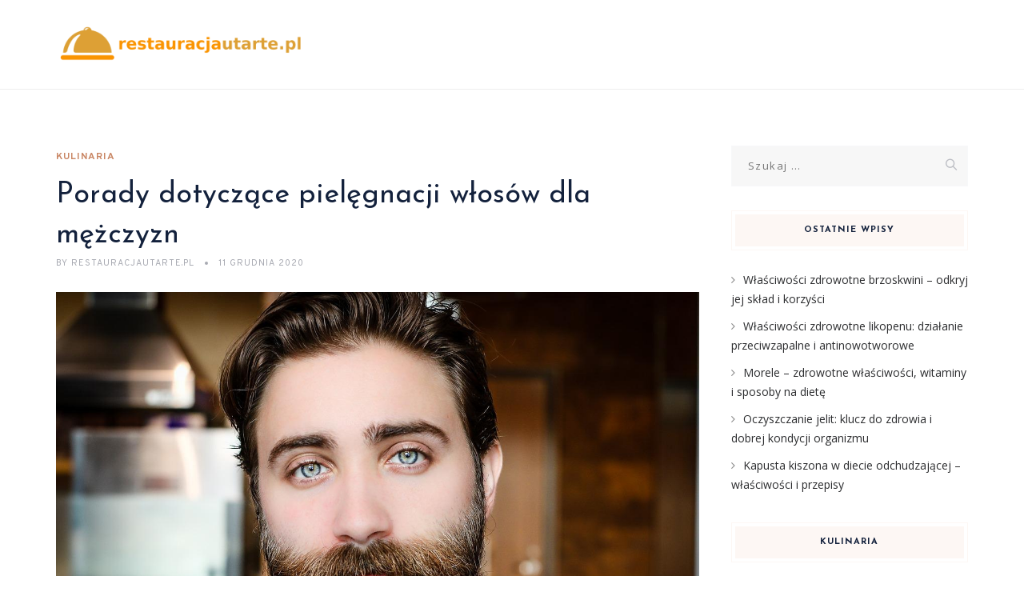

--- FILE ---
content_type: text/html; charset=UTF-8
request_url: https://restauracjautarte.pl/porady-dotyczace-pielegnacji-wlosow-dla-mezczyzn/
body_size: 18951
content:
<!DOCTYPE html>
<html lang="pl-PL" class="no-js">
<head>
	<meta charset="UTF-8">
	<meta name="SKYPE_TOOLBAR" content="SKYPE_TOOLBAR_PARSER_COMPATIBLE" />
	<link rel="profile" href="https://gmpg.org/xfn/11">
	<meta name="viewport" content="width=device-width, initial-scale=1">
		<script> 'use strict'; (function(html){html.className = html.className.replace(/\bno-js\b/,'js')})(document.documentElement);</script>
<meta name='robots' content='index, follow, max-image-preview:large, max-snippet:-1, max-video-preview:-1' />

	<!-- This site is optimized with the Yoast SEO plugin v26.8 - https://yoast.com/product/yoast-seo-wordpress/ -->
	<title>Porady dotyczące pielęgnacji włosów dla mężczyzn - restauracjautarte.pl</title>
	<link rel="canonical" href="https://restauracjautarte.pl/porady-dotyczace-pielegnacji-wlosow-dla-mezczyzn/" />
	<meta property="og:locale" content="pl_PL" />
	<meta property="og:type" content="article" />
	<meta property="og:title" content="Porady dotyczące pielęgnacji włosów dla mężczyzn - restauracjautarte.pl" />
	<meta property="og:description" content="Pielęgnacja włosów to temat, który dotyczy nie tylko kobiet, ale coraz częściej również mężczyzn. Wiele osób nie zdaje sobie sprawy, jak istotne są odpowiednie nawyki i kosmetyki w codziennej trosce o fryzurę. Zła pielęgnacja może prowadzić do problemów, takich jak łupież czy osłabienie włosów, co wpływa na ich wygląd i zdrowie. Dlatego warto zgłębić zasady, &hellip; Continue reading Porady dotyczące pielęgnacji włosów dla mężczyzn" />
	<meta property="og:url" content="https://restauracjautarte.pl/porady-dotyczace-pielegnacji-wlosow-dla-mezczyzn/" />
	<meta property="og:site_name" content="restauracjautarte.pl" />
	<meta property="article:published_time" content="2020-12-11T17:42:59+00:00" />
	<meta property="article:modified_time" content="2025-11-28T23:46:22+00:00" />
	<meta property="og:image" content="https://restauracjautarte.pl/wp-content/uploads/2022/08/mezczyzna_1660754602.jpg" />
	<meta property="og:image:width" content="1280" />
	<meta property="og:image:height" content="853" />
	<meta property="og:image:type" content="image/jpeg" />
	<meta name="author" content="restauracjautarte.pl" />
	<meta name="twitter:card" content="summary_large_image" />
	<meta name="twitter:label1" content="Napisane przez" />
	<meta name="twitter:data1" content="restauracjautarte.pl" />
	<meta name="twitter:label2" content="Szacowany czas czytania" />
	<meta name="twitter:data2" content="2 minuty" />
	<script type="application/ld+json" class="yoast-schema-graph">{"@context":"https://schema.org","@graph":[{"@type":"Article","@id":"https://restauracjautarte.pl/porady-dotyczace-pielegnacji-wlosow-dla-mezczyzn/#article","isPartOf":{"@id":"https://restauracjautarte.pl/porady-dotyczace-pielegnacji-wlosow-dla-mezczyzn/"},"author":{"name":"restauracjautarte.pl","@id":"https://restauracjautarte.pl/#/schema/person/fce80421d6dc504e1702774c2bd64a7f"},"headline":"Porady dotyczące pielęgnacji włosów dla mężczyzn","datePublished":"2020-12-11T17:42:59+00:00","dateModified":"2025-11-28T23:46:22+00:00","mainEntityOfPage":{"@id":"https://restauracjautarte.pl/porady-dotyczace-pielegnacji-wlosow-dla-mezczyzn/"},"wordCount":1693,"image":{"@id":"https://restauracjautarte.pl/porady-dotyczace-pielegnacji-wlosow-dla-mezczyzn/#primaryimage"},"thumbnailUrl":"https://restauracjautarte.pl/wp-content/uploads/2022/08/mezczyzna_1660754602.jpg","articleSection":["Kulinaria"],"inLanguage":"pl-PL"},{"@type":"WebPage","@id":"https://restauracjautarte.pl/porady-dotyczace-pielegnacji-wlosow-dla-mezczyzn/","url":"https://restauracjautarte.pl/porady-dotyczace-pielegnacji-wlosow-dla-mezczyzn/","name":"Porady dotyczące pielęgnacji włosów dla mężczyzn - restauracjautarte.pl","isPartOf":{"@id":"https://restauracjautarte.pl/#website"},"primaryImageOfPage":{"@id":"https://restauracjautarte.pl/porady-dotyczace-pielegnacji-wlosow-dla-mezczyzn/#primaryimage"},"image":{"@id":"https://restauracjautarte.pl/porady-dotyczace-pielegnacji-wlosow-dla-mezczyzn/#primaryimage"},"thumbnailUrl":"https://restauracjautarte.pl/wp-content/uploads/2022/08/mezczyzna_1660754602.jpg","datePublished":"2020-12-11T17:42:59+00:00","dateModified":"2025-11-28T23:46:22+00:00","author":{"@id":"https://restauracjautarte.pl/#/schema/person/fce80421d6dc504e1702774c2bd64a7f"},"breadcrumb":{"@id":"https://restauracjautarte.pl/porady-dotyczace-pielegnacji-wlosow-dla-mezczyzn/#breadcrumb"},"inLanguage":"pl-PL","potentialAction":[{"@type":"ReadAction","target":["https://restauracjautarte.pl/porady-dotyczace-pielegnacji-wlosow-dla-mezczyzn/"]}]},{"@type":"ImageObject","inLanguage":"pl-PL","@id":"https://restauracjautarte.pl/porady-dotyczace-pielegnacji-wlosow-dla-mezczyzn/#primaryimage","url":"https://restauracjautarte.pl/wp-content/uploads/2022/08/mezczyzna_1660754602.jpg","contentUrl":"https://restauracjautarte.pl/wp-content/uploads/2022/08/mezczyzna_1660754602.jpg","width":1280,"height":853,"caption":"Pexels / Pixabay"},{"@type":"BreadcrumbList","@id":"https://restauracjautarte.pl/porady-dotyczace-pielegnacji-wlosow-dla-mezczyzn/#breadcrumb","itemListElement":[{"@type":"ListItem","position":1,"name":"Strona główna","item":"https://restauracjautarte.pl/"},{"@type":"ListItem","position":2,"name":"Porady dotyczące pielęgnacji włosów dla mężczyzn"}]},{"@type":"WebSite","@id":"https://restauracjautarte.pl/#website","url":"https://restauracjautarte.pl/","name":"restauracjautarte.pl","description":"","potentialAction":[{"@type":"SearchAction","target":{"@type":"EntryPoint","urlTemplate":"https://restauracjautarte.pl/?s={search_term_string}"},"query-input":{"@type":"PropertyValueSpecification","valueRequired":true,"valueName":"search_term_string"}}],"inLanguage":"pl-PL"},{"@type":"Person","@id":"https://restauracjautarte.pl/#/schema/person/fce80421d6dc504e1702774c2bd64a7f","name":"restauracjautarte.pl","image":{"@type":"ImageObject","inLanguage":"pl-PL","@id":"https://restauracjautarte.pl/#/schema/person/image/","url":"https://secure.gravatar.com/avatar/bfd83fde509db3de9c690690b87690711d492ee9717552382212a506974c8308?s=96&d=mm&r=g","contentUrl":"https://secure.gravatar.com/avatar/bfd83fde509db3de9c690690b87690711d492ee9717552382212a506974c8308?s=96&d=mm&r=g","caption":"restauracjautarte.pl"},"url":"https://restauracjautarte.pl/author/restauracjautarte-pl/"}]}</script>
	<!-- / Yoast SEO plugin. -->


<link rel='dns-prefetch' href='//fonts.googleapis.com' />
<link rel="alternate" type="application/rss+xml" title="restauracjautarte.pl &raquo; Kanał z wpisami" href="https://restauracjautarte.pl/feed/" />
<link rel="alternate" type="application/rss+xml" title="restauracjautarte.pl &raquo; Kanał z komentarzami" href="https://restauracjautarte.pl/comments/feed/" />
<link rel="alternate" title="oEmbed (JSON)" type="application/json+oembed" href="https://restauracjautarte.pl/wp-json/oembed/1.0/embed?url=https%3A%2F%2Frestauracjautarte.pl%2Fporady-dotyczace-pielegnacji-wlosow-dla-mezczyzn%2F" />
<link rel="alternate" title="oEmbed (XML)" type="text/xml+oembed" href="https://restauracjautarte.pl/wp-json/oembed/1.0/embed?url=https%3A%2F%2Frestauracjautarte.pl%2Fporady-dotyczace-pielegnacji-wlosow-dla-mezczyzn%2F&#038;format=xml" />
<style id='wp-img-auto-sizes-contain-inline-css'>
img:is([sizes=auto i],[sizes^="auto," i]){contain-intrinsic-size:3000px 1500px}
/*# sourceURL=wp-img-auto-sizes-contain-inline-css */
</style>
<style id='wp-emoji-styles-inline-css'>

	img.wp-smiley, img.emoji {
		display: inline !important;
		border: none !important;
		box-shadow: none !important;
		height: 1em !important;
		width: 1em !important;
		margin: 0 0.07em !important;
		vertical-align: -0.1em !important;
		background: none !important;
		padding: 0 !important;
	}
/*# sourceURL=wp-emoji-styles-inline-css */
</style>
<style id='wp-block-library-inline-css'>
:root{--wp-block-synced-color:#7a00df;--wp-block-synced-color--rgb:122,0,223;--wp-bound-block-color:var(--wp-block-synced-color);--wp-editor-canvas-background:#ddd;--wp-admin-theme-color:#007cba;--wp-admin-theme-color--rgb:0,124,186;--wp-admin-theme-color-darker-10:#006ba1;--wp-admin-theme-color-darker-10--rgb:0,107,160.5;--wp-admin-theme-color-darker-20:#005a87;--wp-admin-theme-color-darker-20--rgb:0,90,135;--wp-admin-border-width-focus:2px}@media (min-resolution:192dpi){:root{--wp-admin-border-width-focus:1.5px}}.wp-element-button{cursor:pointer}:root .has-very-light-gray-background-color{background-color:#eee}:root .has-very-dark-gray-background-color{background-color:#313131}:root .has-very-light-gray-color{color:#eee}:root .has-very-dark-gray-color{color:#313131}:root .has-vivid-green-cyan-to-vivid-cyan-blue-gradient-background{background:linear-gradient(135deg,#00d084,#0693e3)}:root .has-purple-crush-gradient-background{background:linear-gradient(135deg,#34e2e4,#4721fb 50%,#ab1dfe)}:root .has-hazy-dawn-gradient-background{background:linear-gradient(135deg,#faaca8,#dad0ec)}:root .has-subdued-olive-gradient-background{background:linear-gradient(135deg,#fafae1,#67a671)}:root .has-atomic-cream-gradient-background{background:linear-gradient(135deg,#fdd79a,#004a59)}:root .has-nightshade-gradient-background{background:linear-gradient(135deg,#330968,#31cdcf)}:root .has-midnight-gradient-background{background:linear-gradient(135deg,#020381,#2874fc)}:root{--wp--preset--font-size--normal:16px;--wp--preset--font-size--huge:42px}.has-regular-font-size{font-size:1em}.has-larger-font-size{font-size:2.625em}.has-normal-font-size{font-size:var(--wp--preset--font-size--normal)}.has-huge-font-size{font-size:var(--wp--preset--font-size--huge)}.has-text-align-center{text-align:center}.has-text-align-left{text-align:left}.has-text-align-right{text-align:right}.has-fit-text{white-space:nowrap!important}#end-resizable-editor-section{display:none}.aligncenter{clear:both}.items-justified-left{justify-content:flex-start}.items-justified-center{justify-content:center}.items-justified-right{justify-content:flex-end}.items-justified-space-between{justify-content:space-between}.screen-reader-text{border:0;clip-path:inset(50%);height:1px;margin:-1px;overflow:hidden;padding:0;position:absolute;width:1px;word-wrap:normal!important}.screen-reader-text:focus{background-color:#ddd;clip-path:none;color:#444;display:block;font-size:1em;height:auto;left:5px;line-height:normal;padding:15px 23px 14px;text-decoration:none;top:5px;width:auto;z-index:100000}html :where(.has-border-color){border-style:solid}html :where([style*=border-top-color]){border-top-style:solid}html :where([style*=border-right-color]){border-right-style:solid}html :where([style*=border-bottom-color]){border-bottom-style:solid}html :where([style*=border-left-color]){border-left-style:solid}html :where([style*=border-width]){border-style:solid}html :where([style*=border-top-width]){border-top-style:solid}html :where([style*=border-right-width]){border-right-style:solid}html :where([style*=border-bottom-width]){border-bottom-style:solid}html :where([style*=border-left-width]){border-left-style:solid}html :where(img[class*=wp-image-]){height:auto;max-width:100%}:where(figure){margin:0 0 1em}html :where(.is-position-sticky){--wp-admin--admin-bar--position-offset:var(--wp-admin--admin-bar--height,0px)}@media screen and (max-width:600px){html :where(.is-position-sticky){--wp-admin--admin-bar--position-offset:0px}}

/*# sourceURL=wp-block-library-inline-css */
</style><style id='global-styles-inline-css'>
:root{--wp--preset--aspect-ratio--square: 1;--wp--preset--aspect-ratio--4-3: 4/3;--wp--preset--aspect-ratio--3-4: 3/4;--wp--preset--aspect-ratio--3-2: 3/2;--wp--preset--aspect-ratio--2-3: 2/3;--wp--preset--aspect-ratio--16-9: 16/9;--wp--preset--aspect-ratio--9-16: 9/16;--wp--preset--color--black: #000000;--wp--preset--color--cyan-bluish-gray: #abb8c3;--wp--preset--color--white: #ffffff;--wp--preset--color--pale-pink: #f78da7;--wp--preset--color--vivid-red: #cf2e2e;--wp--preset--color--luminous-vivid-orange: #ff6900;--wp--preset--color--luminous-vivid-amber: #fcb900;--wp--preset--color--light-green-cyan: #7bdcb5;--wp--preset--color--vivid-green-cyan: #00d084;--wp--preset--color--pale-cyan-blue: #8ed1fc;--wp--preset--color--vivid-cyan-blue: #0693e3;--wp--preset--color--vivid-purple: #9b51e0;--wp--preset--gradient--vivid-cyan-blue-to-vivid-purple: linear-gradient(135deg,rgb(6,147,227) 0%,rgb(155,81,224) 100%);--wp--preset--gradient--light-green-cyan-to-vivid-green-cyan: linear-gradient(135deg,rgb(122,220,180) 0%,rgb(0,208,130) 100%);--wp--preset--gradient--luminous-vivid-amber-to-luminous-vivid-orange: linear-gradient(135deg,rgb(252,185,0) 0%,rgb(255,105,0) 100%);--wp--preset--gradient--luminous-vivid-orange-to-vivid-red: linear-gradient(135deg,rgb(255,105,0) 0%,rgb(207,46,46) 100%);--wp--preset--gradient--very-light-gray-to-cyan-bluish-gray: linear-gradient(135deg,rgb(238,238,238) 0%,rgb(169,184,195) 100%);--wp--preset--gradient--cool-to-warm-spectrum: linear-gradient(135deg,rgb(74,234,220) 0%,rgb(151,120,209) 20%,rgb(207,42,186) 40%,rgb(238,44,130) 60%,rgb(251,105,98) 80%,rgb(254,248,76) 100%);--wp--preset--gradient--blush-light-purple: linear-gradient(135deg,rgb(255,206,236) 0%,rgb(152,150,240) 100%);--wp--preset--gradient--blush-bordeaux: linear-gradient(135deg,rgb(254,205,165) 0%,rgb(254,45,45) 50%,rgb(107,0,62) 100%);--wp--preset--gradient--luminous-dusk: linear-gradient(135deg,rgb(255,203,112) 0%,rgb(199,81,192) 50%,rgb(65,88,208) 100%);--wp--preset--gradient--pale-ocean: linear-gradient(135deg,rgb(255,245,203) 0%,rgb(182,227,212) 50%,rgb(51,167,181) 100%);--wp--preset--gradient--electric-grass: linear-gradient(135deg,rgb(202,248,128) 0%,rgb(113,206,126) 100%);--wp--preset--gradient--midnight: linear-gradient(135deg,rgb(2,3,129) 0%,rgb(40,116,252) 100%);--wp--preset--font-size--small: 13px;--wp--preset--font-size--medium: 20px;--wp--preset--font-size--large: 36px;--wp--preset--font-size--x-large: 42px;--wp--preset--spacing--20: 0.44rem;--wp--preset--spacing--30: 0.67rem;--wp--preset--spacing--40: 1rem;--wp--preset--spacing--50: 1.5rem;--wp--preset--spacing--60: 2.25rem;--wp--preset--spacing--70: 3.38rem;--wp--preset--spacing--80: 5.06rem;--wp--preset--shadow--natural: 6px 6px 9px rgba(0, 0, 0, 0.2);--wp--preset--shadow--deep: 12px 12px 50px rgba(0, 0, 0, 0.4);--wp--preset--shadow--sharp: 6px 6px 0px rgba(0, 0, 0, 0.2);--wp--preset--shadow--outlined: 6px 6px 0px -3px rgb(255, 255, 255), 6px 6px rgb(0, 0, 0);--wp--preset--shadow--crisp: 6px 6px 0px rgb(0, 0, 0);}:where(.is-layout-flex){gap: 0.5em;}:where(.is-layout-grid){gap: 0.5em;}body .is-layout-flex{display: flex;}.is-layout-flex{flex-wrap: wrap;align-items: center;}.is-layout-flex > :is(*, div){margin: 0;}body .is-layout-grid{display: grid;}.is-layout-grid > :is(*, div){margin: 0;}:where(.wp-block-columns.is-layout-flex){gap: 2em;}:where(.wp-block-columns.is-layout-grid){gap: 2em;}:where(.wp-block-post-template.is-layout-flex){gap: 1.25em;}:where(.wp-block-post-template.is-layout-grid){gap: 1.25em;}.has-black-color{color: var(--wp--preset--color--black) !important;}.has-cyan-bluish-gray-color{color: var(--wp--preset--color--cyan-bluish-gray) !important;}.has-white-color{color: var(--wp--preset--color--white) !important;}.has-pale-pink-color{color: var(--wp--preset--color--pale-pink) !important;}.has-vivid-red-color{color: var(--wp--preset--color--vivid-red) !important;}.has-luminous-vivid-orange-color{color: var(--wp--preset--color--luminous-vivid-orange) !important;}.has-luminous-vivid-amber-color{color: var(--wp--preset--color--luminous-vivid-amber) !important;}.has-light-green-cyan-color{color: var(--wp--preset--color--light-green-cyan) !important;}.has-vivid-green-cyan-color{color: var(--wp--preset--color--vivid-green-cyan) !important;}.has-pale-cyan-blue-color{color: var(--wp--preset--color--pale-cyan-blue) !important;}.has-vivid-cyan-blue-color{color: var(--wp--preset--color--vivid-cyan-blue) !important;}.has-vivid-purple-color{color: var(--wp--preset--color--vivid-purple) !important;}.has-black-background-color{background-color: var(--wp--preset--color--black) !important;}.has-cyan-bluish-gray-background-color{background-color: var(--wp--preset--color--cyan-bluish-gray) !important;}.has-white-background-color{background-color: var(--wp--preset--color--white) !important;}.has-pale-pink-background-color{background-color: var(--wp--preset--color--pale-pink) !important;}.has-vivid-red-background-color{background-color: var(--wp--preset--color--vivid-red) !important;}.has-luminous-vivid-orange-background-color{background-color: var(--wp--preset--color--luminous-vivid-orange) !important;}.has-luminous-vivid-amber-background-color{background-color: var(--wp--preset--color--luminous-vivid-amber) !important;}.has-light-green-cyan-background-color{background-color: var(--wp--preset--color--light-green-cyan) !important;}.has-vivid-green-cyan-background-color{background-color: var(--wp--preset--color--vivid-green-cyan) !important;}.has-pale-cyan-blue-background-color{background-color: var(--wp--preset--color--pale-cyan-blue) !important;}.has-vivid-cyan-blue-background-color{background-color: var(--wp--preset--color--vivid-cyan-blue) !important;}.has-vivid-purple-background-color{background-color: var(--wp--preset--color--vivid-purple) !important;}.has-black-border-color{border-color: var(--wp--preset--color--black) !important;}.has-cyan-bluish-gray-border-color{border-color: var(--wp--preset--color--cyan-bluish-gray) !important;}.has-white-border-color{border-color: var(--wp--preset--color--white) !important;}.has-pale-pink-border-color{border-color: var(--wp--preset--color--pale-pink) !important;}.has-vivid-red-border-color{border-color: var(--wp--preset--color--vivid-red) !important;}.has-luminous-vivid-orange-border-color{border-color: var(--wp--preset--color--luminous-vivid-orange) !important;}.has-luminous-vivid-amber-border-color{border-color: var(--wp--preset--color--luminous-vivid-amber) !important;}.has-light-green-cyan-border-color{border-color: var(--wp--preset--color--light-green-cyan) !important;}.has-vivid-green-cyan-border-color{border-color: var(--wp--preset--color--vivid-green-cyan) !important;}.has-pale-cyan-blue-border-color{border-color: var(--wp--preset--color--pale-cyan-blue) !important;}.has-vivid-cyan-blue-border-color{border-color: var(--wp--preset--color--vivid-cyan-blue) !important;}.has-vivid-purple-border-color{border-color: var(--wp--preset--color--vivid-purple) !important;}.has-vivid-cyan-blue-to-vivid-purple-gradient-background{background: var(--wp--preset--gradient--vivid-cyan-blue-to-vivid-purple) !important;}.has-light-green-cyan-to-vivid-green-cyan-gradient-background{background: var(--wp--preset--gradient--light-green-cyan-to-vivid-green-cyan) !important;}.has-luminous-vivid-amber-to-luminous-vivid-orange-gradient-background{background: var(--wp--preset--gradient--luminous-vivid-amber-to-luminous-vivid-orange) !important;}.has-luminous-vivid-orange-to-vivid-red-gradient-background{background: var(--wp--preset--gradient--luminous-vivid-orange-to-vivid-red) !important;}.has-very-light-gray-to-cyan-bluish-gray-gradient-background{background: var(--wp--preset--gradient--very-light-gray-to-cyan-bluish-gray) !important;}.has-cool-to-warm-spectrum-gradient-background{background: var(--wp--preset--gradient--cool-to-warm-spectrum) !important;}.has-blush-light-purple-gradient-background{background: var(--wp--preset--gradient--blush-light-purple) !important;}.has-blush-bordeaux-gradient-background{background: var(--wp--preset--gradient--blush-bordeaux) !important;}.has-luminous-dusk-gradient-background{background: var(--wp--preset--gradient--luminous-dusk) !important;}.has-pale-ocean-gradient-background{background: var(--wp--preset--gradient--pale-ocean) !important;}.has-electric-grass-gradient-background{background: var(--wp--preset--gradient--electric-grass) !important;}.has-midnight-gradient-background{background: var(--wp--preset--gradient--midnight) !important;}.has-small-font-size{font-size: var(--wp--preset--font-size--small) !important;}.has-medium-font-size{font-size: var(--wp--preset--font-size--medium) !important;}.has-large-font-size{font-size: var(--wp--preset--font-size--large) !important;}.has-x-large-font-size{font-size: var(--wp--preset--font-size--x-large) !important;}
/*# sourceURL=global-styles-inline-css */
</style>

<style id='classic-theme-styles-inline-css'>
/*! This file is auto-generated */
.wp-block-button__link{color:#fff;background-color:#32373c;border-radius:9999px;box-shadow:none;text-decoration:none;padding:calc(.667em + 2px) calc(1.333em + 2px);font-size:1.125em}.wp-block-file__button{background:#32373c;color:#fff;text-decoration:none}
/*# sourceURL=/wp-includes/css/classic-themes.min.css */
</style>
<link rel='stylesheet' id='contact-form-7-css' href='https://restauracjautarte.pl/wp-content/plugins/contact-form-7/includes/css/styles.css?ver=6.1.4'  media='all' />
<link rel='stylesheet' id='font-awesome-css' href='https://restauracjautarte.pl/wp-content/plugins/themestek-vihan-extras/icon-picker/icon-libraries/font-awesome/css/font-awesome.min.css?ver=6.9'  media='all' />
<link rel='stylesheet' id='themify-css' href='https://restauracjautarte.pl/wp-content/plugins/themestek-vihan-extras/icon-picker/icon-libraries/themify-icons/themify-icons.css?ver=6.9'  media='all' />
<link rel='stylesheet' id='sgicon-css' href='https://restauracjautarte.pl/wp-content/plugins/themestek-vihan-extras/icon-picker/icon-libraries/stroke-gap-icons/style.css?ver=6.9'  media='all' />
<link rel='stylesheet' id='vc_linecons-css' href='https://restauracjautarte.pl/wp-content/plugins/themestek-vihan-extras/icon-picker/icon-libraries/vc-linecons/vc_linecons_icons.min.css?ver=6.9'  media='all' />
<link rel='stylesheet' id='ez-toc-css' href='https://restauracjautarte.pl/wp-content/plugins/easy-table-of-contents/assets/css/screen.min.css?ver=2.0.80'  media='all' />
<style id='ez-toc-inline-css'>
div#ez-toc-container .ez-toc-title {font-size: 120%;}div#ez-toc-container .ez-toc-title {font-weight: 500;}div#ez-toc-container ul li , div#ez-toc-container ul li a {font-size: 95%;}div#ez-toc-container ul li , div#ez-toc-container ul li a {font-weight: 500;}div#ez-toc-container nav ul ul li {font-size: 90%;}.ez-toc-box-title {font-weight: bold; margin-bottom: 10px; text-align: center; text-transform: uppercase; letter-spacing: 1px; color: #666; padding-bottom: 5px;position:absolute;top:-4%;left:5%;background-color: inherit;transition: top 0.3s ease;}.ez-toc-box-title.toc-closed {top:-25%;}
.ez-toc-container-direction {direction: ltr;}.ez-toc-counter ul {direction: ltr;counter-reset: item ;}.ez-toc-counter nav ul li a::before {content: counter(item, circle) '  ';margin-right: .2em; counter-increment: item;flex-grow: 0;flex-shrink: 0;float: left; }.ez-toc-widget-direction {direction: ltr;}.ez-toc-widget-container ul {direction: ltr;counter-reset: item ;}.ez-toc-widget-container nav ul li a::before {content: counter(item, circle) '  ';margin-right: .2em; counter-increment: item;flex-grow: 0;flex-shrink: 0;float: left; }
/*# sourceURL=ez-toc-inline-css */
</style>
<link rel='stylesheet' id='themestek-cs-google-fonts-css' href='//fonts.googleapis.com/css?family=Open+Sans%3A300%2C300italic%2C400%2Citalic%2C600%2C600italic%2C700%2C700italic%2C800%2C800italic%7CJosefin+Sans%3A600%2C400%2C700%7CCormorant%3A300%2C300italic%2C400%2Citalic%2C500%2C500italic%2C600%2C600italic%2C700%2C700italic%7COverpass%3A400%2C700&#038;ver=1.0.0'  media='all' />
<link rel='stylesheet' id='themestek-vihan-icons-css' href='https://restauracjautarte.pl/wp-content/themes/vihan/libraries/themestek-vihan-icons/css/themestek-vihan-icons.css?ver=6.9'  media='all' />
<link rel='stylesheet' id='perfect-scrollbar-css' href='https://restauracjautarte.pl/wp-content/themes/vihan/libraries/perfect-scrollbar/perfect-scrollbar.min.css?ver=6.9'  media='all' />
<link rel='stylesheet' id='chrisbracco-tooltip-css' href='https://restauracjautarte.pl/wp-content/themes/vihan/libraries/chrisbracco-tooltip/chrisbracco-tooltip.min.css?ver=6.9'  media='all' />
<link rel='stylesheet' id='multi-columns-row-css' href='https://restauracjautarte.pl/wp-content/themes/vihan/css/multi-columns-row.css?ver=6.9'  media='all' />
<link rel='stylesheet' id='select2-css' href='https://restauracjautarte.pl/wp-content/themes/vihan/libraries/select2/select2.min.css?ver=6.9'  media='all' />
<link rel='stylesheet' id='flexslider-css' href='https://restauracjautarte.pl/wp-content/themes/vihan/libraries/flexslider/flexslider.css?ver=6.9'  media='all' />
<link rel='stylesheet' id='slick-css' href='https://restauracjautarte.pl/wp-content/themes/vihan/libraries/slick/slick.css?ver=6.9'  media='all' />
<link rel='stylesheet' id='slick-theme-css' href='https://restauracjautarte.pl/wp-content/themes/vihan/libraries/slick/slick-theme.css?ver=6.9'  media='all' />
<link rel='stylesheet' id='prettyphoto-css' href='https://restauracjautarte.pl/wp-content/themes/vihan/libraries/prettyphoto/css/prettyPhoto.css?ver=6.9'  media='all' />
<link rel='stylesheet' id='arpw-style-css' href='https://restauracjautarte.pl/wp-content/plugins/advanced-random-posts-widget/assets/css/arpw-frontend.css?ver=6.9'  media='all' />
<link rel='stylesheet' id='bootstrap-css' href='https://restauracjautarte.pl/wp-content/themes/vihan/css/bootstrap.min.css?ver=6.9'  media='all' />
<link rel='stylesheet' id='bootstrap-theme-css' href='https://restauracjautarte.pl/wp-content/themes/vihan/css/bootstrap-theme.min.css?ver=6.9'  media='all' />
<link rel='stylesheet' id='vihan-core-style-css' href='https://restauracjautarte.pl/wp-content/themes/vihan/css/core.min.css?ver=6.9'  media='all' />
<link rel='stylesheet' id='vihan-master-style-css' href='https://restauracjautarte.pl/wp-content/themes/vihan/css/master.min.css?ver=6.9'  media='all' />
<link rel='stylesheet' id='vihan-responsive-style-css' href='https://restauracjautarte.pl/wp-content/themes/vihan/css/responsive.min.css?ver=6.9'  media='all' />
<link rel='stylesheet' id='vihan-child-style-css' href='https://restauracjautarte.pl/wp-content/themes/vihan-child/style.css?ver=6.9'  media='all' />
<link rel='stylesheet' id='tste-vihan-theme-style-css' href='https://restauracjautarte.pl/wp-admin/admin-ajax.php?action=themestek_theme_css&#038;ver=6.9'  media='all' />
<link rel='stylesheet' id='yarppRelatedCss-css' href='https://restauracjautarte.pl/wp-content/plugins/yet-another-related-posts-plugin/style/related.css?ver=5.30.11'  media='all' />
<script  src="https://restauracjautarte.pl/wp-includes/js/jquery/jquery.min.js?ver=3.7.1" id="jquery-core-js"></script>
<script  src="https://restauracjautarte.pl/wp-includes/js/jquery/jquery-migrate.min.js?ver=3.4.1" id="jquery-migrate-js"></script>
<script  src="https://restauracjautarte.pl/wp-content/plugins/themestek-vihan-extras/js/jquery-resize.min.js?ver=6.9" id="jquery-resize-js"></script>
<script  src="https://restauracjautarte.pl/wp-content/plugins/themestek-vihan-extras/js/tste-scripts.js?ver=6.9" id="tste-scripts-js"></script>
<link rel="https://api.w.org/" href="https://restauracjautarte.pl/wp-json/" /><link rel="alternate" title="JSON" type="application/json" href="https://restauracjautarte.pl/wp-json/wp/v2/posts/261" /><link rel="EditURI" type="application/rsd+xml" title="RSD" href="https://restauracjautarte.pl/xmlrpc.php?rsd" />
<meta name="generator" content="WordPress 6.9" />
<link rel='shortlink' href='https://restauracjautarte.pl/?p=261' />

		<!-- GA Google Analytics @ https://m0n.co/ga -->
		<script async src="https://www.googletagmanager.com/gtag/js?id=G-TW1E3XJTZL"></script>
		<script>
			window.dataLayer = window.dataLayer || [];
			function gtag(){dataLayer.push(arguments);}
			gtag('js', new Date());
			gtag('config', 'G-TW1E3XJTZL');
		</script>

	<!-- Analytics by WP Statistics - https://wp-statistics.com -->
<!-- Inline CSS Start --><!-- Inline CSS End --><style>.recentcomments a{display:inline !important;padding:0 !important;margin:0 !important;}</style></head>
<body data-rsssl=1 class="wp-singular post-template-default single single-post postid-261 single-format-standard wp-theme-vihan wp-child-theme-vihan-child themestek-titlebar-hidden themestek-body-header-style-1 themestek-fullwide themestek-sidebar-true themestek-sidebar-right">


<div id="themestek-home"></div>
<div class="main-holder">

	<div id="page" class="hfeed site">

		<header id="masthead" class=" themestek-header-style-1 themestek-main-menu-total-0">
	<div class="themestek-header-block  themestek-mmenu-active-color-custom themestek-dmenu-active-color-custom">
				
		<div id="themestek-stickable-header-w" class="themestek-stickable-header-w themestek-bgcolor-white" style="min-height:112px">
			<div id="site-header" class="site-header themestek-bgcolor-white  themestek-stickable-header themestek-sticky-bgcolor-white" data-sticky-height="78">
				<div class="site-header-main container">

					<div class="themestek-table">
						<div class="themestek-header-left">
							<div class="site-branding">
								<div class="headerlogo themestek-logotype-image themestek-stickylogo-no"><span class="site-title"><a class="home-link" href="https://restauracjautarte.pl/" title="restauracjautarte.pl" rel="home"><span class="themestek-sc-logo themestek-sc-logo-type-image"><img class="themestek-logo-img standardlogo" alt="restauracjautarte.pl" src=" https://restauracjautarte.pl/wp-content/uploads/2022/10/logo.png"></span></a></span><h2 class="site-description"></h2></div>							</div><!-- .site-branding -->
						</div>	
						<div class="themestek-header-right">
							<div id="site-header-menu" class="site-header-menu">
								<nav id="site-navigation" class="main-navigation" aria-label="Primary Menu" >
									
<button id="menu-toggle" class="menu-toggle">
	<span class="themestek-hide">Toggle menu</span><i class="themestek-vihan-icon-bars"></i>
</button>


<div class="nav-menu"></div>
								</nav>
							</div> <!--.site-header-menu -->
																				</div>
					</div>

				</div><!-- .themestek-header-top-wrapper -->
			</div>
		</div>

		
		
	</div>
</header><!-- .site-header -->

		<div id="content-wrapper" class="site-content-wrapper">
						<div id="content" class="site-content container">
				<div id="content-inner" class="site-content-inner row multi-columns-row">
			
	<div id="primary" class="content-area col-md-9 col-lg-9 col-xs-12">
		<main id="main" class="site-main">

									<div class="themestek-common-box-shadow">
					
<article id="post-261" class="themestek-box-blog-classic post-261 post type-post status-publish format-standard has-post-thumbnail hentry category-kulinaria" >

	
	<header class="themestek-blog-classic-box-header">
		<div class="themestek-featured-meta-wrapper themestek-featured-overlay"><div class="themestek-entry-meta-wrapper"><div class="entry-meta themestek-entry-meta themestek-entry-meta-blogclassic"><span class="themestek-meta-line cat-links"><span class="screen-reader-text themestek-hide">Categories </span><a href="https://restauracjautarte.pl/kategoria/kulinaria/">Kulinaria</a></span></div></div></div>
		<div class="themestek-box-title"><h1>Porady dotyczące pielęgnacji włosów dla mężczyzn</h1></div>		<div class="themestek-featured-meta-line">

			<span class="themestek-avatar">
				<span class="themestek-meta-by">by</span>
				restauracjautarte.pl			</span>

			<span class="themestek-meta-line posted-on">
				<span class="screen-reader-text themestek-hide">
					Posted on				</span>
				<a href="https://restauracjautarte.pl/porady-dotyczace-pielegnacji-wlosow-dla-mezczyzn/" rel="bookmark">
					<time class="entry-date published" datetime="2020-12-11T18:42:59+01:00">11 grudnia 2020</time>
					<time class="updated themestek-hide" datetime="2025-11-29T00:46:22+01:00">29 listopada 2025</time>
				</a>
			</span>

		</div>
	</header>
	
	<div class="themestek-featured-wrapper themestek-post-featured-wrapper themestek-post-format-"><img width="1280" height="853" src="https://restauracjautarte.pl/wp-content/uploads/2022/08/mezczyzna_1660754602.jpg" class="attachment-full size-full wp-post-image" alt="" decoding="async" loading="lazy" srcset="https://restauracjautarte.pl/wp-content/uploads/2022/08/mezczyzna_1660754602.jpg 1280w, https://restauracjautarte.pl/wp-content/uploads/2022/08/mezczyzna_1660754602-300x200.jpg 300w, https://restauracjautarte.pl/wp-content/uploads/2022/08/mezczyzna_1660754602-1024x682.jpg 1024w, https://restauracjautarte.pl/wp-content/uploads/2022/08/mezczyzna_1660754602-768x512.jpg 768w" sizes="auto, (max-width: 1280px) 100vw, 1280px" data-id="262" /></div>
	<div class="themestek-blog-classic-box-content">

							<div class="entry-content">

				
					<p>Pielęgnacja włosów to temat, który dotyczy nie tylko kobiet, ale coraz częściej również mężczyzn. Wiele osób nie zdaje sobie sprawy, jak istotne są odpowiednie nawyki i kosmetyki w codziennej trosce o fryzurę. Zła pielęgnacja może prowadzić do problemów, takich jak łupież czy osłabienie włosów, co wpływa na ich wygląd i zdrowie. Dlatego warto zgłębić zasady, które pomogą utrzymać włosy w doskonałej kondycji, a także dowiedzieć się, jakie kosmetyki będą najlepiej odpowiadały indywidualnym potrzebom. Odkryj, jak proste zmiany w codziennych nawykach mogą przynieść zaskakujące efekty!</p>
<div id="ez-toc-container" class="ez-toc-v2_0_80 counter-hierarchy ez-toc-counter ez-toc-grey ez-toc-container-direction">
<div class="ez-toc-title-container">
<p class="ez-toc-title" style="cursor:inherit">Spis treści</p>
<span class="ez-toc-title-toggle"><a href="#" class="ez-toc-pull-right ez-toc-btn ez-toc-btn-xs ez-toc-btn-default ez-toc-toggle" aria-label="Przełącznik Spisu Treści"><span class="ez-toc-js-icon-con"><span class=""><span class="eztoc-hide" style="display:none;">Toggle</span><span class="ez-toc-icon-toggle-span"><svg style="fill: #999;color:#999" xmlns="http://www.w3.org/2000/svg" class="list-377408" width="20px" height="20px" viewBox="0 0 24 24" fill="none"><path d="M6 6H4v2h2V6zm14 0H8v2h12V6zM4 11h2v2H4v-2zm16 0H8v2h12v-2zM4 16h2v2H4v-2zm16 0H8v2h12v-2z" fill="currentColor"></path></svg><svg style="fill: #999;color:#999" class="arrow-unsorted-368013" xmlns="http://www.w3.org/2000/svg" width="10px" height="10px" viewBox="0 0 24 24" version="1.2" baseProfile="tiny"><path d="M18.2 9.3l-6.2-6.3-6.2 6.3c-.2.2-.3.4-.3.7s.1.5.3.7c.2.2.4.3.7.3h11c.3 0 .5-.1.7-.3.2-.2.3-.5.3-.7s-.1-.5-.3-.7zM5.8 14.7l6.2 6.3 6.2-6.3c.2-.2.3-.5.3-.7s-.1-.5-.3-.7c-.2-.2-.4-.3-.7-.3h-11c-.3 0-.5.1-.7.3-.2.2-.3.5-.3.7s.1.5.3.7z"/></svg></span></span></span></a></span></div>
<nav><ul class='ez-toc-list ez-toc-list-level-1 ' ><li class='ez-toc-page-1 ez-toc-heading-level-2'><a class="ez-toc-link ez-toc-heading-1" href="#Jakie_sa_podstawowe_zasady_pielegnacji_wlosow_dla_mezczyzn" >Jakie są podstawowe zasady pielęgnacji włosów dla mężczyzn?</a></li><li class='ez-toc-page-1 ez-toc-heading-level-2'><a class="ez-toc-link ez-toc-heading-2" href="#Jakie_kosmetyki_do_wlosow_sa_najlepsze_dla_mezczyzn" >Jakie kosmetyki do włosów są najlepsze dla mężczyzn?</a></li><li class='ez-toc-page-1 ez-toc-heading-level-2'><a class="ez-toc-link ez-toc-heading-3" href="#Jak_radzic_sobie_z_problemem_lupiezu_u_mezczyzn" >Jak radzić sobie z problemem łupieżu u mężczyzn?</a></li><li class='ez-toc-page-1 ez-toc-heading-level-2'><a class="ez-toc-link ez-toc-heading-4" href="#Jakie_nawyki_moga_poprawic_kondycje_wlosow" >Jakie nawyki mogą poprawić kondycję włosów?</a></li><li class='ez-toc-page-1 ez-toc-heading-level-2'><a class="ez-toc-link ez-toc-heading-5" href="#Jakie_sa_najczestsze_bledy_w_pielegnacji_wlosow_meskich" >Jakie są najczęstsze błędy w pielęgnacji włosów męskich?</a></li></ul></nav></div>
<h2><span class="ez-toc-section" id="Jakie_sa_podstawowe_zasady_pielegnacji_wlosow_dla_mezczyzn"></span>Jakie są podstawowe zasady pielęgnacji włosów dla mężczyzn?<span class="ez-toc-section-end"></span></h2>
<p>Pielęgnacja włosów mężczyzn to temat, który często bywa pomijany, ale jest niezwykle ważny dla zachowania zdrowego i atrakcyjnego wyglądu. Podstawowe zasady pielęgnacji włosów obejmują trzy kluczowe elementy: regularne mycie, nawilżanie oraz stosowanie odpowiednich kosmetyków.</p>
<p>Regularne mycie włosów to fundament ich pielęgnacji. Powinno się to odbywać w odpowiednich odstępach czasu, dostosowanych do indywidualnych potrzeb. Osoby o tłustych włosach mogą wymagać codziennego mycia, podczas gdy ci z włosami suchymi mogą myć je co dwa-trzy dni. Ważne jest, aby wybierać szampon, który jest dostosowany do typu włosów, aby uniknąć nadmiernego przesuszenia lub obciążenia włosów.</p>
<p>Nawilżanie to kolejny istotny krok w pielęgnacji. Stosowanie odżywki po każdym myciu nie tylko pomaga w rozczesywaniu, ale także zapobiega łamliwości włosów. Odżywki powinny być dobrane do typu włosów – na przykład, włosy kręcone wymagają innego nawilżenia niż włosy proste. Dobrym pomysłem jest także stosowanie masek nawilżających raz w tygodniu, które dostarczą dodatkowej porcji nawilżenia i wzmocnią włosy.</p>
<p>Warto również zwrócić uwagę na to, jakie produkty stylizacyjne są używane. Nadmierne używanie żeli, lakierów czy past może prowadzić do obciążenia włosów, co skutkuje ich osłabieniem i łamliwością. W miarę możliwości, warto wybierać lekkie produkty, które nie będą obciążać włosów i jednocześnie pozwolą na ich naturalny ruch.</p>
<p>Regularna pielęgnacja włosów mężczyzn jest nie tylko kwestią estetyczną, ale także zdrowotną. <a href="https://restauracjautarte.pl/zalecane-produkty-w-diecie-niskosodowej-i-lekkostrawnej/">Odpowiednie produkty</a> i nawyki mogą znacząco wpłynąć na kondycję włosów, a ich zdrowy wygląd z pewnością wpłynie na pewność siebie. Dbając o włosy, warto pamiętać, że ich pielęgnacja zaczyna się już od wyboru odpowiednich kosmetyków oraz częstotliwości mycia.</p>
<h2><span class="ez-toc-section" id="Jakie_kosmetyki_do_wlosow_sa_najlepsze_dla_mezczyzn"></span>Jakie kosmetyki do włosów są najlepsze dla mężczyzn?<span class="ez-toc-section-end"></span></h2>
<p>Wybór odpowiednich kosmetyków do włosów dla mężczyzn jest kluczowy nie tylko dla estetyki, ale i zdrowia włosów. Każdy mężczyzna powinien dostosować swoje wybory do typu włosów oraz problemów, z którymi się zmaga. Oto kilka rodzajów kosmetyków, które mogą okazać się szczególnie pomocne:</p>
<ul>
<li><strong>Szampony przeciwłupieżowe</strong> &#8211; Dla mężczyzn borykających się z łupieżem, ważne jest stosowanie szamponów zawierających składniki aktywne, które skutecznie zwalczają drożdże i łuszczenie się skóry. Regularne ich używanie może znacznie poprawić kondycję skóry głowy.</li>
<li><strong>Odżywki nawilżające</strong> &#8211; Mężczyźni z suchymi lub kręconymi włosami powinni sięgnąć po odżywki o działaniu nawilżającym. Pomagają one zmiękczyć włosy, ułatwiając ich układanie i zmniejszając ich łamliwość.</li>
<li><strong>Olejki do włosów</strong> &#8211; Olejki takie jak arganowy lub kokosowy są doskonałe do nawilżania i odżywiania włosów. Warto je stosować jako dodatek do codziennej pielęgnacji, aby zminimalizować skutki działania czynników zewnętrznych.</li>
</ul>
<p>Ważne jest również, aby mężczyźni wybierali kosmetyki dostosowane do ich indywidualnych potrzeb. Na przykład, osoby z cienkimi włosami mogą szukać produktów dodających objętości, podczas gdy ci z gęstymi włosami mogą korzystać z kosmetyków, które ułatwiają stylizację i kontrolują puszenie. Dostępne są również kosmetyki o działaniu przeciwstarzeniowym, które mogą przyczynić się do poprawy ogólnego wyglądu włosów.</p>
<p>Wybór odpowiednich produktów jest kluczowy, aby cieszyć się <a href="https://restauracjautarte.pl/jak-ulozyc-zdrowy-jadlospis-i-dbac-o-zdrowe-odzywianie/">zdrowymi</a> i zadbanymi włosami, które będą dobrze wyglądać i będą łatwe w pielęgnacji. Przy odpowiednim doborze kosmetyków, każdy mężczyzna może zadbać o swoje włosy w sposób efektywny i komfortowy.</p>
<h2><span class="ez-toc-section" id="Jak_radzic_sobie_z_problemem_lupiezu_u_mezczyzn"></span>Jak radzić sobie z problemem łupieżu u mężczyzn?<span class="ez-toc-section-end"></span></h2>
<p>Łupież to problem, który dotyka wielu mężczyzn i może być źródłem dyskomfortu oraz obniżonej pewności siebie. Istnieje kilka kluczowych sposobów na zarządzanie tym schorzeniem. Przede wszystkim ważne jest zrozumienie przyczyn jego występowania. Łupież może być spowodowany <strong>suchością skóry głowy</strong>, nadmiernym wydzielaniem sebum, a także grzybami, które rozwijają się w sprzyjających warunkach. Regularne mycie włosów i odpowiednia pielęgnacja skóry głowy mogą pomóc w jego zwalczaniu.</p>
<p>Jednym z najskuteczniejszych sposobów walki z łupieżem jest stosowanie <strong>specjalistycznych szamponów przeciwłupieżowych</strong>. Warto szukać produktów zawierających składniki takie jak ketokonazol, selen, czy pirytionian cynku, które skutecznie eliminują grzyby i zmniejszają stan zapalny. Należy także pamiętać, że szampony te powinny być stosowane regularnie, najlepiej co kilka dni, aby zapewnić maksymalną skuteczność.</p>
<p>Kolejnym ważnym aspektem jest <strong>nawilżenie skóry głowy</strong>. W przypadku osób z suchą skórą warto zastosować oleje naturalne, takie jak olej arganowy czy kokosowy, które pomogą zregenerować naskórek oraz nawilżyć skórę. Dodatkowo unikajmy gorącej wody podczas mycia włosów, ponieważ może ona dodatkowo wysuszać skórę.</p>
<p>Oprócz stosowania odpowiednich środków, warto również zadbać o zdrową dietę bogatą w kwasy tłuszczowe omega-3 oraz <a href="https://restauracjautarte.pl/witamina-d3-znaczenie-zrodla-i-wplyw-slonca-na-zdrowie/">witaminy</a> z grupy B, które wspierają kondycję skóry i włosów. Regularne oczyszczanie szczotek do włosów oraz unikanie używania zbyt dużej ilości kosmetyków stylizujących także mogą pomóc w redukcji problemu łupieżu.</p>
<p>Warto pamiętać, że w przypadku nasilenia objawów lub braku poprawy po stosowaniu domowych sposobów, zaleca się wizytę u dermatologa, który może zalecić bardziej zaawansowane leczenie.</p>
<h2><span class="ez-toc-section" id="Jakie_nawyki_moga_poprawic_kondycje_wlosow"></span>Jakie nawyki mogą poprawić kondycję włosów?<span class="ez-toc-section-end"></span></h2>
<p>Aby poprawić kondycję włosów, kluczowe są odpowiednie nawyki, które wpływają na ich zdrowie i wygląd. Przede wszystkim, <strong><a href="https://restauracjautarte.pl/zdrowe-odzywianie-klucz-do-lepszego-zdrowia-i-samopoczucia/">zdrowa dieta</a></strong> odgrywa fundamentalną rolę. Włosy potrzebują witamin i minerałów, takich jak witamina A, C, E, oraz cynk i biotyna, które można znaleźć w świeżych owocach, warzywach, orzechach i nasionach. Spożywanie białka, obecnego w mięsie, rybach i <a href="https://restauracjautarte.pl/rosliny-straczkowe-wlasciwosci-zdrowotne-i-metody-spozycia/">roślinach strączkowych</a>, również wspiera wzrost włosów.</p>
<p>Kolejnym istotnym czynnikiem jest <strong>unikanie stresu</strong>, który negatywnie wpływa na zdrowie nie tylko włosów, ale całego organizmu. Stres może prowadzić do wypadania włosów oraz ich osłabienia. Dlatego warto wprowadzić techniki relaksacyjne, takie jak medytacja, joga lub regularne spacery na świeżym powietrzu.</p>
<p>Regularne <strong>przycinanie końcówek</strong> to kolejny nawyk, który może znacznie poprawić kondycję włosów. Dzięki temu redukujemy ryzyko powstawania rozdwajających się końcówek, co sprawia, że włosy wyglądają zdrowiej i są bardziej podatne na stylizację.</p>
<p>Ponadto, warto ograniczyć używanie gorących narzędzi do stylizacji, takich jak prostownice czy lokówki. Ekspozycja na wysoką temperaturę może osłabiać strukturę włosa, co prowadzi do jego łamliwości. Zamiast tego, można postawić na naturalne metody stylizacji oraz używać produktów termoochronnych, które zabezpieczą włosy przed szkodliwym działaniem ciepła.</p>
<p>Wprowadzenie tych nawyków do codziennej rutyny może przynieść zauważalne efekty i sprawić, że włosy staną się zdrowsze oraz bardziej lśniące.</p>
<h2><span class="ez-toc-section" id="Jakie_sa_najczestsze_bledy_w_pielegnacji_wlosow_meskich"></span>Jakie są najczęstsze błędy w pielęgnacji włosów męskich?<span class="ez-toc-section-end"></span></h2>
<p>Pielęgnacja włosów męskich może wydawać się prosta, jednak wiele osób popełnia typowe błędy, które mogą być szkodliwe dla ich zdrowia i wyglądu. Jednym z najczęstszych błędów jest <strong>mycie włosów zbyt często albo zbyt rzadko</strong>. Zbyt częste mycie może prowadzić do usunięcia naturalnych olejków, co skutkuje przesuszeniem i łamliwością. Z kolei zbyt rzadkie mycie sprawia, że gromadzą się zanieczyszczenia, co może wpływać na zdrowie skóry głowy.<p></p></p>
<p>Kolejnym błędem jest <strong>stosowanie niewłaściwych kosmetyków</strong>. Wiele osób wybiera szampony i odżywki, które są nieodpowiednie do ich rodzaju włosów. Ważne jest, aby dobierać produkty zgodne z indywidualnymi potrzebami – inaczej szampon przeznaczony do włosów przetłuszczających się może zaszkodzić włosom suchym, i odwrotnie. Dlatego warto inwestować w kosmetyki, które odpowiadają na konkretne potrzeby włosów, na przykład te, które oferują ochronę przed czynnikami atmosferycznymi.<p></p></p>
<p>Nie można również zapominać o <strong>nawilżeniu włosów</strong>. Ignorowanie potrzeby nawilżenia prowadzi do osłabienia ich struktury i powstawania problemów, takich jak łupież czy nadmierna suchość. Odpowiednie nawilżenie można osiągnąć poprzez regularne stosowanie odżywek oraz preparatów nawilżających. Warto również rozważyć delikatne olejki, które mogą pomóc w ochronie oraz odżywieniu włosów.</p>
<p>Wreszcie, pielęgnacja włosów męskich powinna obejmować także <strong>ochronę przed czynnikami zewnętrznymi</strong>. Ekspozycja na słońce, wiatr czy smog może negatywnie wpłynąć na kondycję włosów. Warto używać kapeluszy lub innych środków ochrony, takich jak spraye zabezpieczające, aby minimalizować skutki działania tych czynników.<div class='yarpp yarpp-related yarpp-related-website yarpp-template-list'>
<!-- YARPP List -->
<h3>Powiązane wpisy:</h3><ol>
<li><a href="https://restauracjautarte.pl/slodkie-desery-na-zimowe-wieczory-przepisy-na-cieple-puddingi/" rel="bookmark" title="Słodkie Desery na Zimowe Wieczory: Przepisy na Ciepłe Puddingi">Słodkie Desery na Zimowe Wieczory: Przepisy na Ciepłe Puddingi</a></li>
<li><a href="https://restauracjautarte.pl/15-przepisow-na-lekkie-i-sycace-przepisy-meksykanskie/" rel="bookmark" title="15 Przepisów na Lekkie i Sycące Przepisy Meksykańskie">15 Przepisów na Lekkie i Sycące Przepisy Meksykańskie</a></li>
<li><a href="https://restauracjautarte.pl/jak-zrobic-idealne-placki-na-pyszna-sniadaniowa-potrawe/" rel="bookmark" title="Jak Zrobić Idealne Placki na Pyszną Śniadaniową Potrawę?">Jak Zrobić Idealne Placki na Pyszną Śniadaniową Potrawę?</a></li>
<li><a href="https://restauracjautarte.pl/komponowanie-zdrowych-lunchboxow-5-przelomowych-przepisow-na-przenosne-sycace-wariacje/" rel="bookmark" title="Komponowanie Zdrowych Lunchboxów: 5 Przełomowych Przepisów na Przenośne Sycące Wariacje">Komponowanie Zdrowych Lunchboxów: 5 Przełomowych Przepisów na Przenośne Sycące Wariacje</a></li>
</ol>
</div>

				
							</div><!-- .entry-content -->
		
		
		
		
			<div class="themestek-meta-second-row themestek-meta-info-bottom clearfix themestek-meta-one-only">

										

				<!-- Social Links -->
							</div>

		
	</div><!-- .themestek-blog-classic-box-content -->

			<div class="themestek-post-prev-next-buttons">
						<div class="col-sm-6 prev">
					<div class="pagination-item prev">
												<div class="pagination-img">
							<a href="https://restauracjautarte.pl/jak-zrobic-perfekcyjny-omlet/">
							 <img width="150" height="150" src="https://restauracjautarte.pl/wp-content/uploads/2022/08/zupa_grzybowa_1660751395-150x150.jpg" class="attachment-thumbnail size-thumbnail wp-post-image" alt="" decoding="async" loading="lazy" data-id="74" />							</a>
						</div>
												 <div class="pagination-content">
							<a href="https://restauracjautarte.pl/jak-zrobic-perfekcyjny-omlet/"><span class="themestek-nav-sub">Previous Post</span> <span class="themestek-nav-title"> Jak zrobić perfekcyjny omlet? </span></a>
						 </div>
					 </div>
				 </div>
						 <div class="col-sm-6">
					 <div class="pagination-item next">
						 <div class="pagination-content">
							 <a href="https://restauracjautarte.pl/sposoby-na-przyrzadzenie-oryginalnych-plackow-ziemniaczanych/"><span class="themestek-nav-sub">Next Post</span> <span class="themestek-nav-title">Sposoby na przyrządzenie oryginalnych placków ziemniaczanych</span></a>
						 </div>
						 						 <div class="pagination-img">
							<a href="https://restauracjautarte.pl/sposoby-na-przyrzadzenie-oryginalnych-plackow-ziemniaczanych/">
							<img width="150" height="150" src="https://restauracjautarte.pl/wp-content/uploads/2022/08/drink_1660749732-150x150.jpg" class="attachment-thumbnail size-thumbnail wp-post-image" alt="" decoding="async" loading="lazy" data-id="29" />							</a>
						 </div>
						 					 </div>
				 </div>
					</div>
		
	

	
</article><!-- #post-## -->
					</div><!-- .themestek-common-box-shadow-->

					
		</main><!-- .site-main -->
	</div><!-- .content-area -->


<aside id="themestek-sidebar-right" class="widget-area col-md-3 col-lg-3 col-xs-12 sidebar">
	<aside id="search-2" class="widget widget_search"><form role="search" method="get" class="search-form" action="https://restauracjautarte.pl/">
				<label>
					<span class="screen-reader-text">Szukaj:</span>
					<input type="search" class="search-field" placeholder="Szukaj &hellip;" value="" name="s" />
				</label>
				<input type="submit" class="search-submit" value="Szukaj" />
			</form></aside>
		<aside id="recent-posts-2" class="widget widget_recent_entries">
		<h3 class="widget-title"><span>Ostatnie wpisy</span></h3>
		<ul>
											<li>
					<a href="https://restauracjautarte.pl/wlasciwosci-zdrowotne-brzoskwini-odkryj-jej-sklad-i-korzysci/">Właściwości zdrowotne brzoskwini – odkryj jej skład i korzyści</a>
									</li>
											<li>
					<a href="https://restauracjautarte.pl/wlasciwosci-zdrowotne-likopenu-dzialanie-przeciwzapalne-i-antinowotworowe/">Właściwości zdrowotne likopenu: działanie przeciwzapalne i antinowotworowe</a>
									</li>
											<li>
					<a href="https://restauracjautarte.pl/morele-zdrowotne-wlasciwosci-witaminy-i-sposoby-na-diete/">Morele – zdrowotne właściwości, witaminy i sposoby na dietę</a>
									</li>
											<li>
					<a href="https://restauracjautarte.pl/oczyszczanie-jelit-klucz-do-zdrowia-i-dobrej-kondycji-organizmu/">Oczyszczanie jelit: klucz do zdrowia i dobrej kondycji organizmu</a>
									</li>
											<li>
					<a href="https://restauracjautarte.pl/kapusta-kiszona-w-diecie-odchudzajacej-wlasciwosci-i-przepisy/">Kapusta kiszona w diecie odchudzającej &#8211; właściwości i przepisy</a>
									</li>
					</ul>

		</aside><aside id="arpw-widget-2" class="widget arpw-widget-random"><h3 class="widget-title"><span>Kulinaria</span></h3><div class="arpw-random-post "><ul class="arpw-ul"><li class="arpw-li arpw-clearfix"><a class="arpw-title" href="https://restauracjautarte.pl/sztuka-sushi-w-twojej-kuchni-jak-przygotowac-tego-pysznego-przysmaku/" rel="bookmark">Sztuka sushi w twojej kuchni &#8211; jak przygotować tego pysznego przysmaku?</a></li><li class="arpw-li arpw-clearfix"><a class="arpw-title" href="https://restauracjautarte.pl/sztuka-dekoracji-stolu-pomysly-na-piekne-i-stylowe-aranzacje/" rel="bookmark">Sztuka Dekoracji Stołu: Pomysły na Piękne i Stylowe Aranżacje</a></li><li class="arpw-li arpw-clearfix"><a class="arpw-title" href="https://restauracjautarte.pl/przyprawic-swoje-cureo/" rel="bookmark">Przyprawić swoje Cureo</a></li><li class="arpw-li arpw-clearfix"><a class="arpw-title" href="https://restauracjautarte.pl/przepisy-na-domowa-kiszonke-zdrowe-i-smaczne-dodatki-do-dan/" rel="bookmark">Przepisy na domową kiszonkę &#8211; zdrowe i smaczne dodatki do dań</a></li><li class="arpw-li arpw-clearfix"><a class="arpw-title" href="https://restauracjautarte.pl/co-zrobic-aby-dzem-truskawkowy-nie-stracil-koloru/" rel="bookmark">Co zrobić, aby dżem truskawkowy nie stracił koloru</a></li></ul></div><!-- Generated by https://wordpress.org/plugins/advanced-random-posts-widget/ --></aside><aside id="recent-comments-2" class="widget widget_recent_comments"><h3 class="widget-title"><span>Najnowsze komentarze</span></h3><ul id="recentcomments-2"></ul></aside><aside id="categories-2" class="widget widget_categories"><h3 class="widget-title"><span>Kategorie</span></h3>
			<ul>
					<li class="cat-item cat-item-5"><a href="https://restauracjautarte.pl/kategoria/dieta/">Dieta</a>
</li>
	<li class="cat-item cat-item-4"><a href="https://restauracjautarte.pl/kategoria/inne/">Inne</a>
</li>
	<li class="cat-item cat-item-2"><a href="https://restauracjautarte.pl/kategoria/kulinaria/">Kulinaria</a>
</li>
	<li class="cat-item cat-item-3"><a href="https://restauracjautarte.pl/kategoria/zdrowie/">Zdrowie</a>
</li>
			</ul>

			</aside><aside id="arpw-widget-3" class="widget arpw-widget-random"><h3 class="widget-title"><span>Sprawdź to</span></h3><div class="arpw-random-post "><ul class="arpw-ul"><li class="arpw-li arpw-clearfix"><a href="https://restauracjautarte.pl/przepisy-na-wyjatkowe-domowe-soki-owocowe/"  rel="bookmark"><img width="50" height="30" src="https://restauracjautarte.pl/wp-content/uploads/2022/08/sernik_1660752055.jpg" class="arpw-thumbnail alignleft wp-post-image" alt="Przepisy na wyjątkowe domowe soki owocowe" decoding="async" loading="lazy" srcset="https://restauracjautarte.pl/wp-content/uploads/2022/08/sernik_1660752055.jpg 1280w, https://restauracjautarte.pl/wp-content/uploads/2022/08/sernik_1660752055-300x182.jpg 300w, https://restauracjautarte.pl/wp-content/uploads/2022/08/sernik_1660752055-1024x622.jpg 1024w, https://restauracjautarte.pl/wp-content/uploads/2022/08/sernik_1660752055-768x467.jpg 768w" sizes="auto, (max-width: 50px) 100vw, 50px" data-id="131" /></a><a class="arpw-title" href="https://restauracjautarte.pl/przepisy-na-wyjatkowe-domowe-soki-owocowe/" rel="bookmark">Przepisy na wyjątkowe domowe soki owocowe</a><div class="arpw-summary">Domowe soki owocowe to nie tylko pyszny sposób na orzeźwienie, &hellip;</div></li><li class="arpw-li arpw-clearfix"><a href="https://restauracjautarte.pl/ulubione-slodycze-malych-dzieci-co-warto-wiedziec/"  rel="bookmark"><img width="50" height="33" src="https://restauracjautarte.pl/wp-content/uploads/2023/04/lizaki_1682446123.jpg" class="arpw-thumbnail alignleft wp-post-image" alt="Ulubione słodycze małych dzieci &#8211; co warto wiedzieć?" decoding="async" loading="lazy" srcset="https://restauracjautarte.pl/wp-content/uploads/2023/04/lizaki_1682446123.jpg 1280w, https://restauracjautarte.pl/wp-content/uploads/2023/04/lizaki_1682446123-300x199.jpg 300w, https://restauracjautarte.pl/wp-content/uploads/2023/04/lizaki_1682446123-1024x680.jpg 1024w, https://restauracjautarte.pl/wp-content/uploads/2023/04/lizaki_1682446123-768x510.jpg 768w" sizes="auto, (max-width: 50px) 100vw, 50px" data-id="270" /></a><a class="arpw-title" href="https://restauracjautarte.pl/ulubione-slodycze-malych-dzieci-co-warto-wiedziec/" rel="bookmark">Ulubione słodycze małych dzieci &#8211; co warto wiedzieć?</a><div class="arpw-summary">Dla wielu dzieci słodycze to niemalże codzienny rarytas. Cukierki, lizaki, &hellip;</div></li><li class="arpw-li arpw-clearfix"><a href="https://restauracjautarte.pl/smaczne-i-kolorowe-przepisy-na-sushi-vege/"  rel="bookmark"><img width="50" height="33" src="https://restauracjautarte.pl/wp-content/uploads/2022/08/piernik_1660751563.jpg" class="arpw-thumbnail alignleft wp-post-image" alt="Smaczne i kolorowe przepisy na sushi vege" decoding="async" loading="lazy" srcset="https://restauracjautarte.pl/wp-content/uploads/2022/08/piernik_1660751563.jpg 1280w, https://restauracjautarte.pl/wp-content/uploads/2022/08/piernik_1660751563-300x200.jpg 300w, https://restauracjautarte.pl/wp-content/uploads/2022/08/piernik_1660751563-1024x682.jpg 1024w, https://restauracjautarte.pl/wp-content/uploads/2022/08/piernik_1660751563-768x512.jpg 768w" sizes="auto, (max-width: 50px) 100vw, 50px" data-id="89" /></a><a class="arpw-title" href="https://restauracjautarte.pl/smaczne-i-kolorowe-przepisy-na-sushi-vege/" rel="bookmark">Smaczne i kolorowe przepisy na sushi vege</a><div class="arpw-summary">Sushi vege to nie tylko smakowita alternatywa dla tradycyjnych sushi, &hellip;</div></li><li class="arpw-li arpw-clearfix"><a href="https://restauracjautarte.pl/przepisy-na-beztluszczowe-desery-jak-cieszyc-sie-slodyczami-bez-zdrowotnych-wyrzutow-sumienia/"  rel="bookmark"><img width="50" height="30" src="https://restauracjautarte.pl/wp-content/uploads/2022/08/babka_1660752473.jpg" class="arpw-thumbnail alignleft wp-post-image" alt="Przepisy na Beztłuszczowe Desery: Jak Cieszyć Się Słodyczami bez Zdrowotnych Wyrzutów Sumienia" decoding="async" loading="lazy" srcset="https://restauracjautarte.pl/wp-content/uploads/2022/08/babka_1660752473.jpg 1280w, https://restauracjautarte.pl/wp-content/uploads/2022/08/babka_1660752473-300x182.jpg 300w, https://restauracjautarte.pl/wp-content/uploads/2022/08/babka_1660752473-1024x622.jpg 1024w, https://restauracjautarte.pl/wp-content/uploads/2022/08/babka_1660752473-768x467.jpg 768w" sizes="auto, (max-width: 50px) 100vw, 50px" data-id="168" /></a><a class="arpw-title" href="https://restauracjautarte.pl/przepisy-na-beztluszczowe-desery-jak-cieszyc-sie-slodyczami-bez-zdrowotnych-wyrzutow-sumienia/" rel="bookmark">Przepisy na Beztłuszczowe Desery: Jak Cieszyć Się Słodyczami bez Zdrowotnych Wyrzutów Sumienia</a><div class="arpw-summary">Czy marzysz o słodkościach, które nie będą obciążać Twojego sumienia? &hellip;</div></li><li class="arpw-li arpw-clearfix"><a href="https://restauracjautarte.pl/przepisy-na-domowe-soki-i-smoothie-z-wykorzystaniem-sokowirowki/"  rel="bookmark"><img width="50" height="33" src="https://restauracjautarte.pl/wp-content/uploads/2022/08/bita_smietana_1660752446.jpg" class="arpw-thumbnail alignleft wp-post-image" alt="Przepisy na Domowe Soki i Smoothie z Wykorzystaniem Sokowirówki" decoding="async" loading="lazy" srcset="https://restauracjautarte.pl/wp-content/uploads/2022/08/bita_smietana_1660752446.jpg 1280w, https://restauracjautarte.pl/wp-content/uploads/2022/08/bita_smietana_1660752446-300x200.jpg 300w, https://restauracjautarte.pl/wp-content/uploads/2022/08/bita_smietana_1660752446-1024x682.jpg 1024w, https://restauracjautarte.pl/wp-content/uploads/2022/08/bita_smietana_1660752446-768x512.jpg 768w" sizes="auto, (max-width: 50px) 100vw, 50px" data-id="165" /></a><a class="arpw-title" href="https://restauracjautarte.pl/przepisy-na-domowe-soki-i-smoothie-z-wykorzystaniem-sokowirowki/" rel="bookmark">Przepisy na Domowe Soki i Smoothie z Wykorzystaniem Sokowirówki</a><div class="arpw-summary">Czy marzysz o orzeźwiających napojach pełnych witamin, które możesz przygotować &hellip;</div></li></ul></div><!-- Generated by https://wordpress.org/plugins/advanced-random-posts-widget/ --></aside><aside id="archives-2" class="widget widget_archive"><h3 class="widget-title"><span>Archiwa</span></h3>
			<ul>
					<li><a href='https://restauracjautarte.pl/2026/01/'>styczeń 2026</a></li>
	<li><a href='https://restauracjautarte.pl/2025/12/'>grudzień 2025</a></li>
	<li><a href='https://restauracjautarte.pl/2025/11/'>listopad 2025</a></li>
	<li><a href='https://restauracjautarte.pl/2025/10/'>październik 2025</a></li>
	<li><a href='https://restauracjautarte.pl/2025/09/'>wrzesień 2025</a></li>
	<li><a href='https://restauracjautarte.pl/2025/08/'>sierpień 2025</a></li>
	<li><a href='https://restauracjautarte.pl/2025/07/'>lipiec 2025</a></li>
	<li><a href='https://restauracjautarte.pl/2025/06/'>czerwiec 2025</a></li>
	<li><a href='https://restauracjautarte.pl/2025/05/'>maj 2025</a></li>
	<li><a href='https://restauracjautarte.pl/2025/04/'>kwiecień 2025</a></li>
	<li><a href='https://restauracjautarte.pl/2025/03/'>marzec 2025</a></li>
	<li><a href='https://restauracjautarte.pl/2025/02/'>luty 2025</a></li>
	<li><a href='https://restauracjautarte.pl/2024/12/'>grudzień 2024</a></li>
	<li><a href='https://restauracjautarte.pl/2024/08/'>sierpień 2024</a></li>
	<li><a href='https://restauracjautarte.pl/2024/04/'>kwiecień 2024</a></li>
	<li><a href='https://restauracjautarte.pl/2024/01/'>styczeń 2024</a></li>
	<li><a href='https://restauracjautarte.pl/2023/11/'>listopad 2023</a></li>
	<li><a href='https://restauracjautarte.pl/2023/10/'>październik 2023</a></li>
	<li><a href='https://restauracjautarte.pl/2023/09/'>wrzesień 2023</a></li>
	<li><a href='https://restauracjautarte.pl/2023/08/'>sierpień 2023</a></li>
	<li><a href='https://restauracjautarte.pl/2023/05/'>maj 2023</a></li>
	<li><a href='https://restauracjautarte.pl/2023/04/'>kwiecień 2023</a></li>
	<li><a href='https://restauracjautarte.pl/2023/02/'>luty 2023</a></li>
	<li><a href='https://restauracjautarte.pl/2022/08/'>sierpień 2022</a></li>
	<li><a href='https://restauracjautarte.pl/2022/07/'>lipiec 2022</a></li>
	<li><a href='https://restauracjautarte.pl/2022/06/'>czerwiec 2022</a></li>
	<li><a href='https://restauracjautarte.pl/2022/05/'>maj 2022</a></li>
	<li><a href='https://restauracjautarte.pl/2022/04/'>kwiecień 2022</a></li>
	<li><a href='https://restauracjautarte.pl/2022/03/'>marzec 2022</a></li>
	<li><a href='https://restauracjautarte.pl/2022/02/'>luty 2022</a></li>
	<li><a href='https://restauracjautarte.pl/2022/01/'>styczeń 2022</a></li>
	<li><a href='https://restauracjautarte.pl/2021/12/'>grudzień 2021</a></li>
	<li><a href='https://restauracjautarte.pl/2021/11/'>listopad 2021</a></li>
	<li><a href='https://restauracjautarte.pl/2021/10/'>październik 2021</a></li>
	<li><a href='https://restauracjautarte.pl/2021/09/'>wrzesień 2021</a></li>
	<li><a href='https://restauracjautarte.pl/2021/08/'>sierpień 2021</a></li>
	<li><a href='https://restauracjautarte.pl/2021/07/'>lipiec 2021</a></li>
	<li><a href='https://restauracjautarte.pl/2021/06/'>czerwiec 2021</a></li>
	<li><a href='https://restauracjautarte.pl/2021/05/'>maj 2021</a></li>
	<li><a href='https://restauracjautarte.pl/2021/04/'>kwiecień 2021</a></li>
	<li><a href='https://restauracjautarte.pl/2021/03/'>marzec 2021</a></li>
	<li><a href='https://restauracjautarte.pl/2021/02/'>luty 2021</a></li>
	<li><a href='https://restauracjautarte.pl/2021/01/'>styczeń 2021</a></li>
	<li><a href='https://restauracjautarte.pl/2020/12/'>grudzień 2020</a></li>
	<li><a href='https://restauracjautarte.pl/2020/11/'>listopad 2020</a></li>
	<li><a href='https://restauracjautarte.pl/2020/10/'>październik 2020</a></li>
	<li><a href='https://restauracjautarte.pl/2020/09/'>wrzesień 2020</a></li>
	<li><a href='https://restauracjautarte.pl/2020/08/'>sierpień 2020</a></li>
	<li><a href='https://restauracjautarte.pl/2020/07/'>lipiec 2020</a></li>
	<li><a href='https://restauracjautarte.pl/2020/06/'>czerwiec 2020</a></li>
	<li><a href='https://restauracjautarte.pl/2020/05/'>maj 2020</a></li>
	<li><a href='https://restauracjautarte.pl/2020/04/'>kwiecień 2020</a></li>
	<li><a href='https://restauracjautarte.pl/2020/03/'>marzec 2020</a></li>
	<li><a href='https://restauracjautarte.pl/2020/02/'>luty 2020</a></li>
	<li><a href='https://restauracjautarte.pl/2020/01/'>styczeń 2020</a></li>
			</ul>

			</aside></aside><!-- #themestek-sidebar-right -->


				</div><!-- .site-content-inner -->
			</div><!-- .site-content -->
		</div><!-- .site-content-wrapper -->

		<footer id="colophon" class="site-footer ">
						<div class="footer_inner_wrapper footer themestek-bg themestek-bgcolor-grey themestek-textcolor-dark themestek-bgimage-no">
				<div class="site-footer-bg-layer themestek-bg-layer"></div>
				<div class="site-footer-w">
					<div class="footer-rows">
						<div class="footer-rows-inner">

														

<div id="themestek-footer-widget" class="sidebar-container container  themestek-bg themestek-bgcolor-transparent themestek-textcolor-dark themestek-bgimage-no" role="complementary">
	<div class="footer-widget-bg-layer themestek-bg-layer"></div>
	<div class="container-fullwide">
		<div class="footer-widget-inner">
			<div class="row multi-columns-row">

				
			</div><!-- .row.multi-columns-row -->
		</div><!-- .footer-widget-inner -->
	</div><!--  -->
</div><!-- #secondary -->

						</div><!-- .footer-inner -->
					</div><!-- .footer -->
					<div id="bottom-footer-text" class="bottom-footer-text themestek-bottom-footer-text site-info  themestek-bg themestek-bgcolor-transparent themestek-textcolor-dark themestek-bgimage-no themestek-no-footer-widget">
	<div class="bottom-footer-bg-layer themestek-bg-layer"></div>
	<div class="container">
		<div class="bottom-footer-inner">
			<div class="row multi-columns-row">

									<div class="col-xs-12 col-sm-12 themestek-footer-copyright-text">
						© Copyright 2022 <a href="https://restauracjautarte.pl">restauracjautarte.pl</a>. All rights reserved.					</div><!--.footer menu -->
				
				
			</div><!-- .row.multi-columns-row --> 
		</div><!-- .bottom-footer-inner --> 
	</div><!--  --> 
</div><!-- .footer-text -->
				</div><!-- .footer-inner-wrapper -->
			</div><!-- .site-footer-inner -->
		</footer><!-- .site-footer -->

	</div><!-- #page .site -->

</div><!-- .main-holder -->

	<!-- To Top -->
	<a id="totop" href="#top"><i class="themestek-vihan-icon-angle-up"></i></a>
<script type="speculationrules">
{"prefetch":[{"source":"document","where":{"and":[{"href_matches":"/*"},{"not":{"href_matches":["/wp-*.php","/wp-admin/*","/wp-content/uploads/*","/wp-content/*","/wp-content/plugins/*","/wp-content/themes/vihan-child/*","/wp-content/themes/vihan/*","/*\\?(.+)"]}},{"not":{"selector_matches":"a[rel~=\"nofollow\"]"}},{"not":{"selector_matches":".no-prefetch, .no-prefetch a"}}]},"eagerness":"conservative"}]}
</script>
<script  src="https://restauracjautarte.pl/wp-includes/js/dist/hooks.min.js?ver=dd5603f07f9220ed27f1" id="wp-hooks-js"></script>
<script  src="https://restauracjautarte.pl/wp-includes/js/dist/i18n.min.js?ver=c26c3dc7bed366793375" id="wp-i18n-js"></script>
<script  id="wp-i18n-js-after">
/* <![CDATA[ */
wp.i18n.setLocaleData( { 'text direction\u0004ltr': [ 'ltr' ] } );
//# sourceURL=wp-i18n-js-after
/* ]]> */
</script>
<script  src="https://restauracjautarte.pl/wp-content/plugins/contact-form-7/includes/swv/js/index.js?ver=6.1.4" id="swv-js"></script>
<script  id="contact-form-7-js-translations">
/* <![CDATA[ */
( function( domain, translations ) {
	var localeData = translations.locale_data[ domain ] || translations.locale_data.messages;
	localeData[""].domain = domain;
	wp.i18n.setLocaleData( localeData, domain );
} )( "contact-form-7", {"translation-revision-date":"2025-12-11 12:03:49+0000","generator":"GlotPress\/4.0.3","domain":"messages","locale_data":{"messages":{"":{"domain":"messages","plural-forms":"nplurals=3; plural=(n == 1) ? 0 : ((n % 10 >= 2 && n % 10 <= 4 && (n % 100 < 12 || n % 100 > 14)) ? 1 : 2);","lang":"pl"},"This contact form is placed in the wrong place.":["Ten formularz kontaktowy zosta\u0142 umieszczony w niew\u0142a\u015bciwym miejscu."],"Error:":["B\u0142\u0105d:"]}},"comment":{"reference":"includes\/js\/index.js"}} );
//# sourceURL=contact-form-7-js-translations
/* ]]> */
</script>
<script  id="contact-form-7-js-before">
/* <![CDATA[ */
var wpcf7 = {
    "api": {
        "root": "https:\/\/restauracjautarte.pl\/wp-json\/",
        "namespace": "contact-form-7\/v1"
    }
};
//# sourceURL=contact-form-7-js-before
/* ]]> */
</script>
<script  src="https://restauracjautarte.pl/wp-content/plugins/contact-form-7/includes/js/index.js?ver=6.1.4" id="contact-form-7-js"></script>
<script id="ez-toc-scroll-scriptjs-js-extra">
/* <![CDATA[ */
var eztoc_smooth_local = {"scroll_offset":"30","add_request_uri":"","add_self_reference_link":""};
//# sourceURL=ez-toc-scroll-scriptjs-js-extra
/* ]]> */
</script>
<script  src="https://restauracjautarte.pl/wp-content/plugins/easy-table-of-contents/assets/js/smooth_scroll.min.js?ver=2.0.80" id="ez-toc-scroll-scriptjs-js"></script>
<script  src="https://restauracjautarte.pl/wp-content/plugins/easy-table-of-contents/vendor/js-cookie/js.cookie.min.js?ver=2.2.1" id="ez-toc-js-cookie-js"></script>
<script  src="https://restauracjautarte.pl/wp-content/plugins/easy-table-of-contents/vendor/sticky-kit/jquery.sticky-kit.min.js?ver=1.9.2" id="ez-toc-jquery-sticky-kit-js"></script>
<script id="ez-toc-js-js-extra">
/* <![CDATA[ */
var ezTOC = {"smooth_scroll":"1","visibility_hide_by_default":"","scroll_offset":"30","fallbackIcon":"\u003Cspan class=\"\"\u003E\u003Cspan class=\"eztoc-hide\" style=\"display:none;\"\u003EToggle\u003C/span\u003E\u003Cspan class=\"ez-toc-icon-toggle-span\"\u003E\u003Csvg style=\"fill: #999;color:#999\" xmlns=\"http://www.w3.org/2000/svg\" class=\"list-377408\" width=\"20px\" height=\"20px\" viewBox=\"0 0 24 24\" fill=\"none\"\u003E\u003Cpath d=\"M6 6H4v2h2V6zm14 0H8v2h12V6zM4 11h2v2H4v-2zm16 0H8v2h12v-2zM4 16h2v2H4v-2zm16 0H8v2h12v-2z\" fill=\"currentColor\"\u003E\u003C/path\u003E\u003C/svg\u003E\u003Csvg style=\"fill: #999;color:#999\" class=\"arrow-unsorted-368013\" xmlns=\"http://www.w3.org/2000/svg\" width=\"10px\" height=\"10px\" viewBox=\"0 0 24 24\" version=\"1.2\" baseProfile=\"tiny\"\u003E\u003Cpath d=\"M18.2 9.3l-6.2-6.3-6.2 6.3c-.2.2-.3.4-.3.7s.1.5.3.7c.2.2.4.3.7.3h11c.3 0 .5-.1.7-.3.2-.2.3-.5.3-.7s-.1-.5-.3-.7zM5.8 14.7l6.2 6.3 6.2-6.3c.2-.2.3-.5.3-.7s-.1-.5-.3-.7c-.2-.2-.4-.3-.7-.3h-11c-.3 0-.5.1-.7.3-.2.2-.3.5-.3.7s.1.5.3.7z\"/\u003E\u003C/svg\u003E\u003C/span\u003E\u003C/span\u003E","chamomile_theme_is_on":""};
//# sourceURL=ez-toc-js-js-extra
/* ]]> */
</script>
<script  src="https://restauracjautarte.pl/wp-content/plugins/easy-table-of-contents/assets/js/front.min.js?ver=2.0.80-1767182205" id="ez-toc-js-js"></script>
<script  src="https://restauracjautarte.pl/wp-content/themes/vihan/libraries/theia-sticky-sidebar/ResizeSensor.min.js?ver=6.9" id="resize-sensor-js"></script>
<script  src="https://restauracjautarte.pl/wp-content/themes/vihan/libraries/theia-sticky-sidebar/theia-sticky-sidebar.min.js?ver=6.9" id="sticky-sidebar-js"></script>
<script  src="https://restauracjautarte.pl/wp-content/themes/vihan/libraries/jscroll/jquery.jscroll.min.js?ver=6.9" id="jscroll-js"></script>
<script  src="https://restauracjautarte.pl/wp-content/themes/vihan/libraries/perfect-scrollbar/perfect-scrollbar.jquery.min.js?ver=6.9" id="perfect-scrollbar-js"></script>
<script  src="https://restauracjautarte.pl/wp-content/themes/vihan/libraries/select2/select2.min.js?ver=6.9" id="select2-js"></script>
<script  src="https://restauracjautarte.pl/wp-content/themes/vihan/libraries/isotope/isotope.pkgd.min.js?ver=6.9" id="isotope-js"></script>
<script  src="https://restauracjautarte.pl/wp-content/themes/vihan/libraries/jquery-mousewheel/jquery.mousewheel.min.js?ver=6.9" id="jquery-mousewheel-js"></script>
<script  src="https://restauracjautarte.pl/wp-content/themes/vihan/libraries/flexslider/jquery.flexslider-min.js?ver=6.9" id="flexslider-js"></script>
<script  src="https://restauracjautarte.pl/wp-content/themes/vihan/libraries/sticky-kit/jquery.sticky-kit.min.js?ver=6.9" id="sticky-kit-js"></script>
<script  src="https://restauracjautarte.pl/wp-content/themes/vihan/libraries/slick/slick.min.js?ver=6.9" id="slick-js"></script>
<script  src="https://restauracjautarte.pl/wp-content/themes/vihan/libraries/prettyphoto/js/jquery.prettyPhoto.js?ver=6.9" id="prettyphoto-js"></script>
<script id="vihan-script-js-extra">
/* <![CDATA[ */
var themestek_breakpoint = "1200";
var ajaxurl = "https://restauracjautarte.pl/wp-admin/admin-ajax.php";
//# sourceURL=vihan-script-js-extra
/* ]]> */
</script>
<script  src="https://restauracjautarte.pl/wp-content/themes/vihan/js/scripts.min.js?ver=1.0" id="vihan-script-js"></script>
<script id="wp-emoji-settings" type="application/json">
{"baseUrl":"https://s.w.org/images/core/emoji/17.0.2/72x72/","ext":".png","svgUrl":"https://s.w.org/images/core/emoji/17.0.2/svg/","svgExt":".svg","source":{"concatemoji":"https://restauracjautarte.pl/wp-includes/js/wp-emoji-release.min.js?ver=6.9"}}
</script>
<script type="module">
/* <![CDATA[ */
/*! This file is auto-generated */
const a=JSON.parse(document.getElementById("wp-emoji-settings").textContent),o=(window._wpemojiSettings=a,"wpEmojiSettingsSupports"),s=["flag","emoji"];function i(e){try{var t={supportTests:e,timestamp:(new Date).valueOf()};sessionStorage.setItem(o,JSON.stringify(t))}catch(e){}}function c(e,t,n){e.clearRect(0,0,e.canvas.width,e.canvas.height),e.fillText(t,0,0);t=new Uint32Array(e.getImageData(0,0,e.canvas.width,e.canvas.height).data);e.clearRect(0,0,e.canvas.width,e.canvas.height),e.fillText(n,0,0);const a=new Uint32Array(e.getImageData(0,0,e.canvas.width,e.canvas.height).data);return t.every((e,t)=>e===a[t])}function p(e,t){e.clearRect(0,0,e.canvas.width,e.canvas.height),e.fillText(t,0,0);var n=e.getImageData(16,16,1,1);for(let e=0;e<n.data.length;e++)if(0!==n.data[e])return!1;return!0}function u(e,t,n,a){switch(t){case"flag":return n(e,"\ud83c\udff3\ufe0f\u200d\u26a7\ufe0f","\ud83c\udff3\ufe0f\u200b\u26a7\ufe0f")?!1:!n(e,"\ud83c\udde8\ud83c\uddf6","\ud83c\udde8\u200b\ud83c\uddf6")&&!n(e,"\ud83c\udff4\udb40\udc67\udb40\udc62\udb40\udc65\udb40\udc6e\udb40\udc67\udb40\udc7f","\ud83c\udff4\u200b\udb40\udc67\u200b\udb40\udc62\u200b\udb40\udc65\u200b\udb40\udc6e\u200b\udb40\udc67\u200b\udb40\udc7f");case"emoji":return!a(e,"\ud83e\u1fac8")}return!1}function f(e,t,n,a){let r;const o=(r="undefined"!=typeof WorkerGlobalScope&&self instanceof WorkerGlobalScope?new OffscreenCanvas(300,150):document.createElement("canvas")).getContext("2d",{willReadFrequently:!0}),s=(o.textBaseline="top",o.font="600 32px Arial",{});return e.forEach(e=>{s[e]=t(o,e,n,a)}),s}function r(e){var t=document.createElement("script");t.src=e,t.defer=!0,document.head.appendChild(t)}a.supports={everything:!0,everythingExceptFlag:!0},new Promise(t=>{let n=function(){try{var e=JSON.parse(sessionStorage.getItem(o));if("object"==typeof e&&"number"==typeof e.timestamp&&(new Date).valueOf()<e.timestamp+604800&&"object"==typeof e.supportTests)return e.supportTests}catch(e){}return null}();if(!n){if("undefined"!=typeof Worker&&"undefined"!=typeof OffscreenCanvas&&"undefined"!=typeof URL&&URL.createObjectURL&&"undefined"!=typeof Blob)try{var e="postMessage("+f.toString()+"("+[JSON.stringify(s),u.toString(),c.toString(),p.toString()].join(",")+"));",a=new Blob([e],{type:"text/javascript"});const r=new Worker(URL.createObjectURL(a),{name:"wpTestEmojiSupports"});return void(r.onmessage=e=>{i(n=e.data),r.terminate(),t(n)})}catch(e){}i(n=f(s,u,c,p))}t(n)}).then(e=>{for(const n in e)a.supports[n]=e[n],a.supports.everything=a.supports.everything&&a.supports[n],"flag"!==n&&(a.supports.everythingExceptFlag=a.supports.everythingExceptFlag&&a.supports[n]);var t;a.supports.everythingExceptFlag=a.supports.everythingExceptFlag&&!a.supports.flag,a.supports.everything||((t=a.source||{}).concatemoji?r(t.concatemoji):t.wpemoji&&t.twemoji&&(r(t.twemoji),r(t.wpemoji)))});
//# sourceURL=https://restauracjautarte.pl/wp-includes/js/wp-emoji-loader.min.js
/* ]]> */
</script>
</body>
</html>
